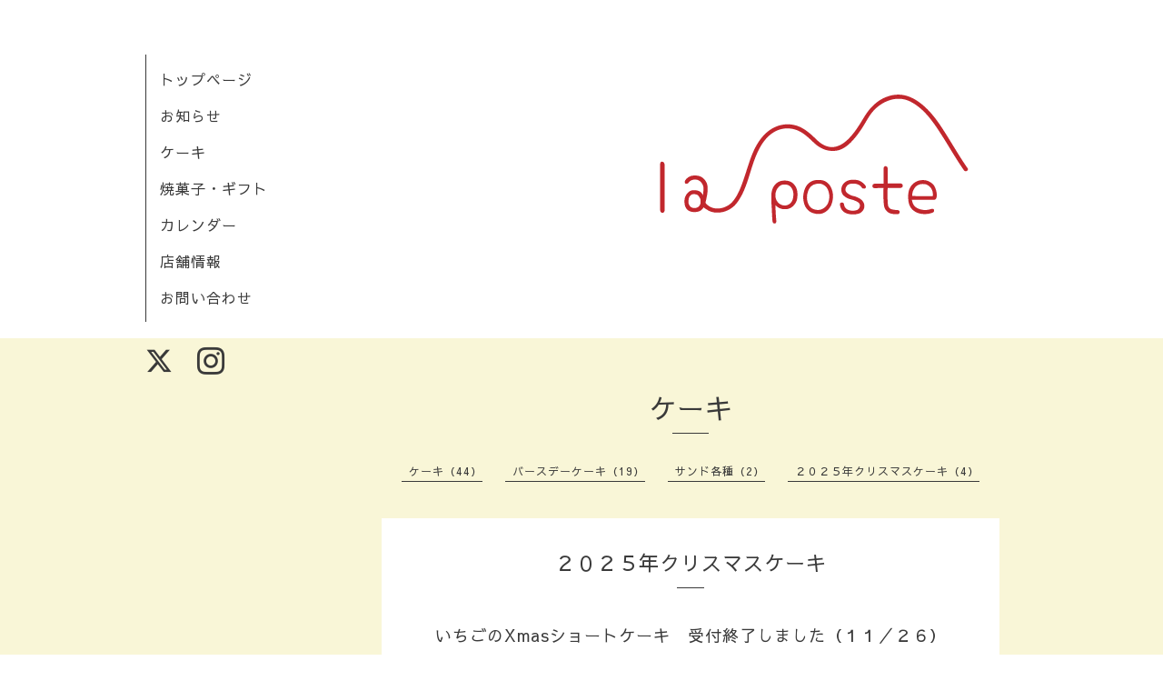

--- FILE ---
content_type: text/html; charset=utf-8
request_url: https://la-poste-haramura.com/menu/c1073173
body_size: 4346
content:
<!DOCTYPE html>
<html xmlns="http://www.w3.org/1999/xhtml" xml:lang="ja" lang="ja">
<head>
  <!-- Organic: ver.202008170000 -->
  <meta charset="utf-8">
  <title>ケーキ &gt; ２０２５年クリスマスケーキ - la poste</title>
  <meta name="viewport" content="width=device-width,initial-scale=1.0,minimum-scale=1.0" />

  <meta name="description" content="ケーキ &gt; ２０２５年クリスマスケーキ | ">
  <meta name="keywords" content="la poste">

  <meta property="og:title" content="la poste">
  <meta property="og:image" content="https://cdn.goope.jp/166912/200831145135nvpm.png">
  <meta property="og:site_name" content="la poste">
  
  <link rel="alternate" type="application/rss+xml" title="la poste / RSS" href="/feed.rss">
  <link rel="stylesheet" href="https://fonts.googleapis.com/css?family=Lora">
  <link rel="stylesheet" href="/style.css?680712-1598926813">
  <link rel="stylesheet" href="/css/font-awesome/css/font-awesome.min.css">
  <link rel="stylesheet" href="/assets/slick/slick.css">

  <script src="/assets/jquery/jquery-3.5.1.min.js"></script>
  <script src="/assets/clipsquareimage/jquery.clipsquareimage.js"></script>
</head>

<body id="menu">

  <div id="container">

    <!-- #header_area -->
    <div id="header_area">
      <!-- #header -->
      <div id="header">
        <h1>
          <a class="shop_sitename" href="https://la-poste-haramura.com"><img src='//cdn.goope.jp/166912/200831145135nvpm.png' alt='la poste' /></a>
        </h1>
        <p>
          
        </p>
      </div>
      <!-- /#header -->

      <div id="navi_area">
        <div class="navi_wrap_pc">
          <ul class="navi_list">
            
            <li class="navi_top">
              <a href="/" >トップページ</a>
            </li>
            
            <li class="navi_info">
              <a href="/info" >お知らせ</a>
            </li>
            
            <li class="navi_menu active">
              <a href="/menu" >ケーキ</a>
            </li>
            
            <li class="navi_photo">
              <a href="/photo" >焼菓子・ギフト</a>
            </li>
            
            <li class="navi_calendar">
              <a href="/calendar" >カレンダー</a>
            </li>
            
            <li class="navi_about">
              <a href="/about" >店舗情報</a>
            </li>
            
            <li class="navi_contact">
              <a href="/contact" >お問い合わせ</a>
            </li>
            
          </ul>
          <ul class="social_list">
              <li>
                
                <a href="https://twitter.com/haramuracake" target="_blank">
                  <span class="icon-twitter"></span>
                </a>
                
              </li>
              <li>
                
              </li>
              <li>
                
                <a href="https://www.instagram.com/la_poste_haramura/" target="_blank">
                  <span class="icon-instagram"></span>
                </a>
                
              </li>
          </ul>
        </div>
      </div>
      <!-- /#header_area -->

      <div id="button_navi">
        <div class="navi_trigger cd-primary-nav-trigger">
          <img class="menu_btn" src="/img/theme_organic/menu_btn.png">
          <img class="menu_close_btn" src="/img/theme_organic/menu_close_btn.png">
        </div>
      </div>
      <div class="navi mobile"></div>

    </div>

    <!-- #content_area -->
    <div id="content_area">

      <!-- #content-->
      <div id="content">

        <!-- #main -->
        <div id="main">

        

        <!-- .contents_box -->
        <div class="contents_box">

          
          <h2>
            ケーキ
          </h2>
          <div class="title_underline"></div>
          

          
            
          
            
          
            <ul class="sub_navi">
<li><a href='/menu/c997696'>ケーキ（44）</a></li>
<li><a href='/menu/c997698'>バースデーケーキ（19）</a></li>
<li><a href='/menu/c971282'>サンド各種（2）</a></li>
<li><a href='/menu/c1073173' class='active'>２０２５年クリスマスケーキ（4）</a></li>
</ul>

          
            
          
            
          
            
          
            
          

          

          
            
              <div class="contents_box_inner">
                <h3>２０２５年クリスマスケーキ</h3>
                <div class="date_underline"></div>
                
                  <h4><span class="recommend"> </span><a href="/menu/910479">いちごのXmasショートケーキ　受付終了しました（１１／２６）</a></h4>
                  <div class="price">
                    4,400円～
                  </div>
                  <div class="photo">
                    <img src='//cdn.goope.jp/166912/241112153215-6732f66f4bc60.jpg' alt='いちごのXmasショートケーキ'/>
                  </div>
                  <div class="textfield">
                    <p><strong><span style="color: #262626; font-family: -apple-system, BlinkMacSystemFont, 'Segoe UI', Roboto, Helvetica, Arial, sans-serif; font-size: 18pt;">①いちごのXmasショートケーキ</span></strong></p>
<p><strong><span style="font-size: 18pt; color: #ff0000;">予定数に達した為、受付終了いたしました（１１／２６）</span></strong><br style="color: #262626; font-family: -apple-system, BlinkMacSystemFont, 'Segoe UI', Roboto, Helvetica, Arial, sans-serif; font-size: 14px;" /><span style="font-family: -apple-system, BlinkMacSystemFont, 'Segoe UI', Roboto, Helvetica, Arial, sans-serif; font-size: 12pt;">村内にある『本多園芸』さんの</span><br style="font-family: -apple-system, BlinkMacSystemFont, 'Segoe UI', Roboto, Helvetica, Arial, sans-serif; font-size: 14px;" /><span style="font-family: -apple-system, BlinkMacSystemFont, 'Segoe UI', Roboto, Helvetica, Arial, sans-serif; font-size: 12pt;">朝採れいちごを使った定番のショートケーキを</span><br style="font-family: -apple-system, BlinkMacSystemFont, 'Segoe UI', Roboto, Helvetica, Arial, sans-serif; font-size: 14px;" /><span style="font-size: 12pt;"><span style="font-family: -apple-system, BlinkMacSystemFont, 'Segoe UI', Roboto, Helvetica, Arial, sans-serif;">可愛らしくXmasの飾りでデコレーション</span><span style="font-family: -apple-system, BlinkMacSystemFont, 'Segoe UI', Roboto, Helvetica, Arial, sans-serif;">いたしました</span></span><br style="font-family: -apple-system, BlinkMacSystemFont, 'Segoe UI', Roboto, Helvetica, Arial, sans-serif; font-size: 14px;" /><span style="font-size: 12pt;"><span style="font-family: -apple-system, BlinkMacSystemFont, 'Segoe UI', Roboto, Helvetica, Arial, sans-serif;">スポンジと生クリームといちごの</span><span style="font-family: -apple-system, BlinkMacSystemFont, 'Segoe UI', Roboto, Helvetica, Arial, sans-serif;">バランスにもこだわっております</span></span><br style="font-family: -apple-system, BlinkMacSystemFont, 'Segoe UI', Roboto, Helvetica, Arial, sans-serif; font-size: 14px;" /><span style="font-family: -apple-system, BlinkMacSystemFont, 'Segoe UI', Roboto, Helvetica, Arial, sans-serif; font-size: 12pt;">（お酒不使用）</span><br style="font-family: -apple-system, BlinkMacSystemFont, 'Segoe UI', Roboto, Helvetica, Arial, sans-serif; font-size: 14px;" /><br style="font-family: -apple-system, BlinkMacSystemFont, 'Segoe UI', Roboto, Helvetica, Arial, sans-serif; font-size: 14px;" /><span style="font-family: -apple-system, BlinkMacSystemFont, 'Segoe UI', Roboto, Helvetica, Arial, sans-serif; font-size: 12pt;">⚫︎５号／１５㎝（約３〜５名）</span><br style="font-family: -apple-system, BlinkMacSystemFont, 'Segoe UI', Roboto, Helvetica, Arial, sans-serif; font-size: 14px;" /><span style="font-family: -apple-system, BlinkMacSystemFont, 'Segoe UI', Roboto, Helvetica, Arial, sans-serif; font-size: 12pt;">税込&yen;４４００</span><br style="font-family: -apple-system, BlinkMacSystemFont, 'Segoe UI', Roboto, Helvetica, Arial, sans-serif; font-size: 14px;" /><span style="font-family: -apple-system, BlinkMacSystemFont, 'Segoe UI', Roboto, Helvetica, Arial, sans-serif; font-size: 12pt;">⚫︎６号／１８㎝（約５〜８名）</span><br style="font-family: -apple-system, BlinkMacSystemFont, 'Segoe UI', Roboto, Helvetica, Arial, sans-serif; font-size: 14px;" /><span style="font-family: -apple-system, BlinkMacSystemFont, 'Segoe UI', Roboto, Helvetica, Arial, sans-serif; font-size: 12pt;">税込&yen;５４００</span><br style="font-family: -apple-system, BlinkMacSystemFont, 'Segoe UI', Roboto, Helvetica, Arial, sans-serif; font-size: 14px;" /><span style="font-family: -apple-system, BlinkMacSystemFont, 'Segoe UI', Roboto, Helvetica, Arial, sans-serif; font-size: 12pt;">⚫︎７号／２１㎝（約８〜１２名）</span><br style="font-family: -apple-system, BlinkMacSystemFont, 'Segoe UI', Roboto, Helvetica, Arial, sans-serif; font-size: 14px;" /><span style="font-family: -apple-system, BlinkMacSystemFont, 'Segoe UI', Roboto, Helvetica, Arial, sans-serif; font-size: 12pt;">税込&yen;６６００</span><br style="font-family: -apple-system, BlinkMacSystemFont, 'Segoe UI', Roboto, Helvetica, Arial, sans-serif; font-size: 14px;" /><br style="font-family: -apple-system, BlinkMacSystemFont, 'Segoe UI', Roboto, Helvetica, Arial, sans-serif; font-size: 14px;" /><span style="font-family: -apple-system, BlinkMacSystemFont, 'Segoe UI', Roboto, Helvetica, Arial, sans-serif; font-size: 12pt;">※お写真は５号サイズとなります</span></p>
                  </div>
                
                  <h4><span class="recommend"> </span><a href="/menu/910485">ブッシュドノエルショコラ　受付終了しました（１１／２４）</a></h4>
                  <div class="price">
                    4,700円
                  </div>
                  <div class="photo">
                    <img src='//cdn.goope.jp/166912/241112155759-6732fc778bb6f.jpg' alt='ブッシュドノエルショコラ'/>
                  </div>
                  <div class="textfield">
                    <p>&nbsp;<strong><span style="color: #262626; font-family: -apple-system, BlinkMacSystemFont, 'Segoe UI', Roboto, Helvetica, Arial, sans-serif; font-size: 18pt;">②ブッシュドノエルショコラ</span></strong></p>
<p><strong><span style="font-size: 18pt; color: #ff0000;">予定数に達した為、受付終了いたしました（１１／２４現在）</span></strong></p>
<p><span style="font-size: 12pt;"><span style="font-family: -apple-system, BlinkMacSystemFont, 'Segoe UI', Roboto, Helvetica, Arial, sans-serif;">ブッシュドノエル・ショコラは</span><span style="font-family: -apple-system, BlinkMacSystemFont, 'Segoe UI', Roboto, Helvetica, Arial, sans-serif;">チョコレート味のロール生地を</span></span><br style="font-family: -apple-system, BlinkMacSystemFont, 'Segoe UI', Roboto, Helvetica, Arial, sans-serif; font-size: 14px;" /><span style="font-size: 12pt;"><span style="font-family: -apple-system, BlinkMacSystemFont, 'Segoe UI', Roboto, Helvetica, Arial, sans-serif;">やわらかいガナッシュと</span><span style="font-family: -apple-system, BlinkMacSystemFont, 'Segoe UI', Roboto, Helvetica, Arial, sans-serif;">チョコ生クリームで巻きあげました</span></span><br style="font-family: -apple-system, BlinkMacSystemFont, 'Segoe UI', Roboto, Helvetica, Arial, sans-serif; font-size: 14px;" /><span style="font-size: 12pt;"><span style="font-family: -apple-system, BlinkMacSystemFont, 'Segoe UI', Roboto, Helvetica, Arial, sans-serif;">通常お店にお出ししている</span><span style="font-family: -apple-system, BlinkMacSystemFont, 'Segoe UI', Roboto, Helvetica, Arial, sans-serif;">チョコ生ケーキよりも</span></span><br style="font-family: -apple-system, BlinkMacSystemFont, 'Segoe UI', Roboto, Helvetica, Arial, sans-serif; font-size: 14px;" /><span style="font-family: -apple-system, BlinkMacSystemFont, 'Segoe UI', Roboto, Helvetica, Arial, sans-serif; font-size: 12pt;">濃厚なチョコレートケーキです</span><br style="font-family: -apple-system, BlinkMacSystemFont, 'Segoe UI', Roboto, Helvetica, Arial, sans-serif; font-size: 14px;" /><span style="font-family: -apple-system, BlinkMacSystemFont, 'Segoe UI', Roboto, Helvetica, Arial, sans-serif; font-size: 12pt;">クリスマスらしい薪型に</span><span style="font-family: -apple-system, BlinkMacSystemFont, 'Segoe UI', Roboto, Helvetica, Arial, sans-serif; font-size: 12pt;">可愛らしい飾りをのせて仕上げております</span><br style="font-family: -apple-system, BlinkMacSystemFont, 'Segoe UI', Roboto, Helvetica, Arial, sans-serif; font-size: 14px;" /><strong><span style="font-family: -apple-system, BlinkMacSystemFont, 'Segoe UI', Roboto, Helvetica, Arial, sans-serif; font-size: 12pt;">（お酒不使用）</span></strong><br style="font-family: -apple-system, BlinkMacSystemFont, 'Segoe UI', Roboto, Helvetica, Arial, sans-serif; font-size: 14px;" /><span style="font-family: -apple-system, BlinkMacSystemFont, 'Segoe UI', Roboto, Helvetica, Arial, sans-serif; font-size: 12pt;">サイズは今年も大・小の２種類ご用意いたします</span><br style="font-family: -apple-system, BlinkMacSystemFont, 'Segoe UI', Roboto, Helvetica, Arial, sans-serif; font-size: 14px;" /><span style="font-family: -apple-system, BlinkMacSystemFont, 'Segoe UI', Roboto, Helvetica, Arial, sans-serif; font-size: 12pt;">※お写真は大サイズとなります</span></p>
<p><br style="font-family: -apple-system, BlinkMacSystemFont, 'Segoe UI', Roboto, Helvetica, Arial, sans-serif; font-size: 14px;" /><span style="font-family: -apple-system, BlinkMacSystemFont, 'Segoe UI', Roboto, Helvetica, Arial, sans-serif; font-size: 12pt;">◉大サイズはノエルのプレートがホワイトチョコでは</span><br style="font-family: -apple-system, BlinkMacSystemFont, 'Segoe UI', Roboto, Helvetica, Arial, sans-serif; font-size: 14px;" /><span style="font-family: -apple-system, BlinkMacSystemFont, 'Segoe UI', Roboto, Helvetica, Arial, sans-serif; font-size: 12pt;">　なく、スイートチョコのプレートに変わります⚠︎</span></p>
<p><span style="font-family: -apple-system, BlinkMacSystemFont, 'Segoe UI', Roboto, Helvetica, Arial, sans-serif; font-size: 12pt;">◉小サイズは食べられないnoelプレート</span><span style="font-family: -apple-system, BlinkMacSystemFont, 'Segoe UI', Roboto, Helvetica, Arial, sans-serif; font-size: 12pt;">に変わります⚠︎</span></p>
<p><br style="font-family: -apple-system, BlinkMacSystemFont, 'Segoe UI', Roboto, Helvetica, Arial, sans-serif; font-size: 14px;" /><span style="font-family: -apple-system, BlinkMacSystemFont, 'Segoe UI', Roboto, Helvetica, Arial, sans-serif; font-size: 12pt;">⚫︎小　約９㎝（約２〜３名）</span><br style="font-family: -apple-system, BlinkMacSystemFont, 'Segoe UI', Roboto, Helvetica, Arial, sans-serif; font-size: 14px;" /><span style="font-family: -apple-system, BlinkMacSystemFont, 'Segoe UI', Roboto, Helvetica, Arial, sans-serif; font-size: 12pt;">税込&yen;２８００</span><br style="font-family: -apple-system, BlinkMacSystemFont, 'Segoe UI', Roboto, Helvetica, Arial, sans-serif; font-size: 14px;" /><span style="font-family: -apple-system, BlinkMacSystemFont, 'Segoe UI', Roboto, Helvetica, Arial, sans-serif; font-size: 12pt;">※小サイズは</span><br style="font-family: -apple-system, BlinkMacSystemFont, 'Segoe UI', Roboto, Helvetica, Arial, sans-serif; font-size: 14px;" /><span style="font-family: -apple-system, BlinkMacSystemFont, 'Segoe UI', Roboto, Helvetica, Arial, sans-serif; font-size: 12pt;">サイドのチョコレートの飾りはつきません</span><br style="font-family: -apple-system, BlinkMacSystemFont, 'Segoe UI', Roboto, Helvetica, Arial, sans-serif; font-size: 14px;" /><br style="font-family: -apple-system, BlinkMacSystemFont, 'Segoe UI', Roboto, Helvetica, Arial, sans-serif; font-size: 14px;" /><span style="font-family: -apple-system, BlinkMacSystemFont, 'Segoe UI', Roboto, Helvetica, Arial, sans-serif; font-size: 12pt;">⚫︎大　約１９㎝（約４〜６名）</span><br style="font-family: -apple-system, BlinkMacSystemFont, 'Segoe UI', Roboto, Helvetica, Arial, sans-serif; font-size: 14px;" /><span style="font-family: -apple-system, BlinkMacSystemFont, 'Segoe UI', Roboto, Helvetica, Arial, sans-serif; font-size: 12pt;">税込&yen;４７００</span></p>
                  </div>
                
                  <h4><span class="recommend"> </span><a href="/menu/910487">ノエル・オランジュ（NEW）受付終了しました（１１／２２）</a></h4>
                  <div class="price">
                    4,700円
                  </div>
                  <div class="photo">
                    <img src='//cdn.goope.jp/166912/251115002946-69174aea9993f.jpg' alt='ノエル・オランジュ（NEW）'/>
                  </div>
                  <div class="textfield">
                    <p><strong><span style="color: #262626; font-family: -apple-system, BlinkMacSystemFont, 'Segoe UI', Roboto, Helvetica, Arial, sans-serif; font-size: 18pt;">③ノエル・オランジュ（NEW）</span></strong></p>
<p><strong><span style="font-size: 18pt; color: #ff0000;">予定数に達した為、受付終了いたしました（１１／２２現在）</span><span style="color: #262626; font-family: -apple-system, BlinkMacSystemFont, 'Segoe UI', Roboto, Helvetica, Arial, sans-serif; font-size: 18pt;"></span></strong></p>
<p><span style="font-family: -apple-system, BlinkMacSystemFont, 'Segoe UI', Roboto, Helvetica, Arial, sans-serif; font-size: 12pt;">ヘーゼルナッツのダックワーズの土台に</span><br style="font-family: -apple-system, BlinkMacSystemFont, 'Segoe UI', Roboto, Helvetica, Arial, sans-serif; font-size: 14px;" /><span style="font-family: -apple-system, BlinkMacSystemFont, 'Segoe UI', Roboto, Helvetica, Arial, sans-serif; font-size: 12pt;">中は紅茶のムース、オレンジと杏のコンフィチュール</span><br style="font-family: -apple-system, BlinkMacSystemFont, 'Segoe UI', Roboto, Helvetica, Arial, sans-serif; font-size: 14px;" /><span style="font-family: -apple-system, BlinkMacSystemFont, 'Segoe UI', Roboto, Helvetica, Arial, sans-serif; font-size: 12pt;">まわりは、ミルクチョコレートのムースです</span><br style="font-family: -apple-system, BlinkMacSystemFont, 'Segoe UI', Roboto, Helvetica, Arial, sans-serif; font-size: 14px;" /><span style="font-family: -apple-system, BlinkMacSystemFont, 'Segoe UI', Roboto, Helvetica, Arial, sans-serif; font-size: 12pt;">飾りも少し落ち着いた雰囲気に仕上げました</span><br style="font-family: -apple-system, BlinkMacSystemFont, 'Segoe UI', Roboto, Helvetica, Arial, sans-serif; font-size: 14px;" /><strong><span style="font-family: -apple-system, BlinkMacSystemFont, 'Segoe UI', Roboto, Helvetica, Arial, sans-serif; font-size: 12pt;">（お酒極微量使用）</span></strong><br style="font-family: -apple-system, BlinkMacSystemFont, 'Segoe UI', Roboto, Helvetica, Arial, sans-serif; font-size: 14px;" /><span style="font-family: -apple-system, BlinkMacSystemFont, 'Segoe UI', Roboto, Helvetica, Arial, sans-serif; font-size: 12pt;">断面の写真もありますので、ご確認ください</span><br style="font-family: -apple-system, BlinkMacSystemFont, 'Segoe UI', Roboto, Helvetica, Arial, sans-serif; font-size: 14px;" /><br style="font-family: -apple-system, BlinkMacSystemFont, 'Segoe UI', Roboto, Helvetica, Arial, sans-serif; font-size: 14px;" /><span style="font-family: -apple-system, BlinkMacSystemFont, 'Segoe UI', Roboto, Helvetica, Arial, sans-serif; font-size: 12pt;">口どけの良いミルクチョコレートのムースと</span><br style="font-family: -apple-system, BlinkMacSystemFont, 'Segoe UI', Roboto, Helvetica, Arial, sans-serif; font-size: 14px;" /><span style="font-family: -apple-system, BlinkMacSystemFont, 'Segoe UI', Roboto, Helvetica, Arial, sans-serif; font-size: 12pt;">🍊柑橘のコンフィチュールの酸味</span><br style="font-family: -apple-system, BlinkMacSystemFont, 'Segoe UI', Roboto, Helvetica, Arial, sans-serif; font-size: 14px;" /><span style="font-family: -apple-system, BlinkMacSystemFont, 'Segoe UI', Roboto, Helvetica, Arial, sans-serif; font-size: 12pt;">後からほんのり香る紅茶の一体感をお楽しみいただける</span><br style="font-family: -apple-system, BlinkMacSystemFont, 'Segoe UI', Roboto, Helvetica, Arial, sans-serif; font-size: 14px;" /><span style="font-family: -apple-system, BlinkMacSystemFont, 'Segoe UI', Roboto, Helvetica, Arial, sans-serif; font-size: 12pt;">今年２０２５年新登場のムースケーキです</span><br style="font-family: -apple-system, BlinkMacSystemFont, 'Segoe UI', Roboto, Helvetica, Arial, sans-serif; font-size: 14px;" /><br style="font-family: -apple-system, BlinkMacSystemFont, 'Segoe UI', Roboto, Helvetica, Arial, sans-serif; font-size: 14px;" /><span style="font-family: -apple-system, BlinkMacSystemFont, 'Segoe UI', Roboto, Helvetica, Arial, sans-serif; font-size: 12pt;">⚫︎１７cm／（約４〜６名）</span><br style="font-family: -apple-system, BlinkMacSystemFont, 'Segoe UI', Roboto, Helvetica, Arial, sans-serif; font-size: 14px;" /><span style="font-family: -apple-system, BlinkMacSystemFont, 'Segoe UI', Roboto, Helvetica, Arial, sans-serif; font-size: 12pt;">税込&yen;４７００</span><br style="font-family: -apple-system, BlinkMacSystemFont, 'Segoe UI', Roboto, Helvetica, Arial, sans-serif; font-size: 14px;" /><br style="font-family: -apple-system, BlinkMacSystemFont, 'Segoe UI', Roboto, Helvetica, Arial, sans-serif; font-size: 14px;" /><span style="font-family: -apple-system, BlinkMacSystemFont, 'Segoe UI', Roboto, Helvetica, Arial, sans-serif; font-size: 12pt;">🔴１２／２４（水）.１２／２５（木）</span><br style="font-family: -apple-system, BlinkMacSystemFont, 'Segoe UI', Roboto, Helvetica, Arial, sans-serif; font-size: 14px;" /><span style="font-family: -apple-system, BlinkMacSystemFont, 'Segoe UI', Roboto, Helvetica, Arial, sans-serif; font-size: 12pt;">　２日間のみの販売となります</span><br style="font-family: -apple-system, BlinkMacSystemFont, 'Segoe UI', Roboto, Helvetica, Arial, sans-serif; font-size: 14px;" /><br style="font-family: -apple-system, BlinkMacSystemFont, 'Segoe UI', Roboto, Helvetica, Arial, sans-serif; font-size: 14px;" /><span style="font-family: -apple-system, BlinkMacSystemFont, 'Segoe UI', Roboto, Helvetica, Arial, sans-serif; font-size: 12pt;">⚠️例年、ムースケーキは大変人気で</span><span style="font-family: -apple-system, BlinkMacSystemFont, 'Segoe UI', Roboto, Helvetica, Arial, sans-serif; font-size: 12pt;">予約がすぐに埋まってしまいます</span><br style="font-family: -apple-system, BlinkMacSystemFont, 'Segoe UI', Roboto, Helvetica, Arial, sans-serif; font-size: 14px;" /><span style="font-family: -apple-system, BlinkMacSystemFont, 'Segoe UI', Roboto, Helvetica, Arial, sans-serif; font-size: 12pt;">　気になる方は、お早めのご予約をお願いいたします</span><br style="font-family: -apple-system, BlinkMacSystemFont, 'Segoe UI', Roboto, Helvetica, Arial, sans-serif; font-size: 14px;" /><span style="font-family: -apple-system, BlinkMacSystemFont, 'Segoe UI', Roboto, Helvetica, Arial, sans-serif; font-size: 12pt;">　<strong>※数に限りがございます</strong></span><br style="font-family: -apple-system, BlinkMacSystemFont, 'Segoe UI', Roboto, Helvetica, Arial, sans-serif; font-size: 14px;" /><br style="color: #262626; font-family: -apple-system, BlinkMacSystemFont, 'Segoe UI', Roboto, Helvetica, Arial, sans-serif; font-size: 14px;" /><br style="font-family: -apple-system, BlinkMacSystemFont, 'Segoe UI', Roboto, Helvetica, Arial, sans-serif; font-size: 14px;" /><br /></p>
                  </div>
                
                  <h4><span class="recommend"> </span><a href="/menu/910488">バタークリームキルシュ　受付終了しました（１１／２２）</a></h4>
                  <div class="price">
                    3,800円
                  </div>
                  <div class="photo">
                    <img src='//cdn.goope.jp/166912/251115002629-69174a256f999.jpg' alt='バタークリームキルシュ'/>
                  </div>
                  <div class="textfield">
                    <p><strong><span style="color: #262626; font-family: -apple-system, BlinkMacSystemFont, 'Segoe UI', Roboto, Helvetica, Arial, sans-serif; font-size: 18pt;">④バタークリームキルシュ</span></strong></p>
<p><strong><span style="font-size: 18pt; color: #ff0000;">予定数に達した為、受付終了いたしました（１１／２２現在）</span></strong></p>
<p><span style="font-family: -apple-system, BlinkMacSystemFont, 'Segoe UI', Roboto, Helvetica, Arial, sans-serif; font-size: 12pt;">クラシカルなバタークリームと</span><br style="font-family: -apple-system, BlinkMacSystemFont, 'Segoe UI', Roboto, Helvetica, Arial, sans-serif; font-size: 14px;" /><span style="font-size: 12pt;"><span style="font-family: -apple-system, BlinkMacSystemFont, 'Segoe UI', Roboto, Helvetica, Arial, sans-serif;">甘酸っぱいサワーチェリーが</span><span style="font-family: -apple-system, BlinkMacSystemFont, 'Segoe UI', Roboto, Helvetica, Arial, sans-serif;">アクセントのケーキです</span></span><br style="font-family: -apple-system, BlinkMacSystemFont, 'Segoe UI', Roboto, Helvetica, Arial, sans-serif; font-size: 14px;" /><span style="font-size: 12pt;"><span style="font-family: -apple-system, BlinkMacSystemFont, 'Segoe UI', Roboto, Helvetica, Arial, sans-serif;">白いスポンジに、軽めの</span><span style="font-family: -apple-system, BlinkMacSystemFont, 'Segoe UI', Roboto, Helvetica, Arial, sans-serif;">バタークリームと</span></span><br style="font-family: -apple-system, BlinkMacSystemFont, 'Segoe UI', Roboto, Helvetica, Arial, sans-serif; font-size: 14px;" /><span style="font-size: 12pt;"><span style="font-family: -apple-system, BlinkMacSystemFont, 'Segoe UI', Roboto, Helvetica, Arial, sans-serif;">キルシュのシロップ</span><span style="font-family: -apple-system, BlinkMacSystemFont, 'Segoe UI', Roboto, Helvetica, Arial, sans-serif;">（チェリーのお酒）をサンドし</span></span><br style="font-family: -apple-system, BlinkMacSystemFont, 'Segoe UI', Roboto, Helvetica, Arial, sans-serif; font-size: 14px;" /><span style="font-family: -apple-system, BlinkMacSystemFont, 'Segoe UI', Roboto, Helvetica, Arial, sans-serif; font-size: 12pt;">1番下の層にサワーチェリーをいれております</span><br style="font-family: -apple-system, BlinkMacSystemFont, 'Segoe UI', Roboto, Helvetica, Arial, sans-serif; font-size: 14px;" /><br style="font-family: -apple-system, BlinkMacSystemFont, 'Segoe UI', Roboto, Helvetica, Arial, sans-serif; font-size: 14px;" /><span style="font-size: 12pt;"><span style="font-family: -apple-system, BlinkMacSystemFont, 'Segoe UI', Roboto, Helvetica, Arial, sans-serif;">サイズが小さめの為</span><span style="font-family: -apple-system, BlinkMacSystemFont, 'Segoe UI', Roboto, Helvetica, Arial, sans-serif;">少人数でお召し上がりの方におすすめです</span></span><br style="font-family: -apple-system, BlinkMacSystemFont, 'Segoe UI', Roboto, Helvetica, Arial, sans-serif; font-size: 14px;" /><span style="font-size: 12pt;"><span style="font-family: -apple-system, BlinkMacSystemFont, 'Segoe UI', Roboto, Helvetica, Arial, sans-serif;"><span style="color: #ff0000;"><strong>お酒を使用しております</strong></span>ので大人向けの</span><span style="font-family: -apple-system, BlinkMacSystemFont, 'Segoe UI', Roboto, Helvetica, Arial, sans-serif;">仕上がりとなっております</span></span><br style="font-family: -apple-system, BlinkMacSystemFont, 'Segoe UI', Roboto, Helvetica, Arial, sans-serif; font-size: 14px;" /><span style="font-family: -apple-system, BlinkMacSystemFont, 'Segoe UI', Roboto, Helvetica, Arial, sans-serif; font-size: 12pt;">今年は、飾りを変更し落ち着いたデザインに仕上げました</span><br style="font-family: -apple-system, BlinkMacSystemFont, 'Segoe UI', Roboto, Helvetica, Arial, sans-serif; font-size: 14px;" /><br style="font-family: -apple-system, BlinkMacSystemFont, 'Segoe UI', Roboto, Helvetica, Arial, sans-serif; font-size: 14px;" /><span style="font-family: -apple-system, BlinkMacSystemFont, 'Segoe UI', Roboto, Helvetica, Arial, sans-serif; font-size: 12pt;">⚫︎約１０.５㎝&times;約１１.５㎝</span><br style="font-family: -apple-system, BlinkMacSystemFont, 'Segoe UI', Roboto, Helvetica, Arial, sans-serif; font-size: 14px;" /><span style="font-family: -apple-system, BlinkMacSystemFont, 'Segoe UI', Roboto, Helvetica, Arial, sans-serif; font-size: 12pt;">（約３〜４名）</span><br style="font-family: -apple-system, BlinkMacSystemFont, 'Segoe UI', Roboto, Helvetica, Arial, sans-serif; font-size: 14px;" /><span style="font-family: -apple-system, BlinkMacSystemFont, 'Segoe UI', Roboto, Helvetica, Arial, sans-serif; font-size: 12pt;">税込&yen;３８００</span></p>
<p><span style="font-family: -apple-system, BlinkMacSystemFont, 'Segoe UI', Roboto, Helvetica, Arial, sans-serif; font-size: 12pt;">🔴１２／２４（水）.１２／２５（木）</span><br style="font-family: -apple-system, BlinkMacSystemFont, 'Segoe UI', Roboto, Helvetica, Arial, sans-serif; font-size: 14px;" /><span style="font-family: -apple-system, BlinkMacSystemFont, 'Segoe UI', Roboto, Helvetica, Arial, sans-serif; font-size: 12pt;">　２日間のみの販売となります</span></p>
                  </div>
                
              </div>
            
          


          


          


          


          


          


          

          

          

            
            <div class="autopagerize_insert_before">
            </div>

            <div class="pager">
              <div class="inner">
                <div>
                   <a href="/menu/c1073173" class='chk'>1</a>
                </div>
              </div>
            </div>
            

            <ul class="info_footer_sub_navi">
              
              <li>
                
              </li>
              
              <li>
                
              </li>
              
              <li>
                <ul class="sub_navi">
<li><a href='/menu/c997696'>ケーキ（44）</a></li>
<li><a href='/menu/c997698'>バースデーケーキ（19）</a></li>
<li><a href='/menu/c971282'>サンド各種（2）</a></li>
<li><a href='/menu/c1073173' class='active'>２０２５年クリスマスケーキ（4）</a></li>
</ul>

              </li>
              
              <li>
                
              </li>
              
              <li>
                
              </li>
              
              <li>
                
              </li>
              
              <li>
                
              </li>
              
            </ul>

          <div class="gadgets">
            <div class="inner">
            </div>
          </div>



          <div class="social">
            <div class="inner"><div id="social_widgets">
<div  id="widget_facebook_like" class="social_widget">
<div style="text-align:left;padding-bottom:10px;">
<iframe src="//www.facebook.com/plugins/like.php?href=https%3A%2F%2Fla-poste-haramura.com&amp;width&amp;layout=button_count&amp;action=like&amp;show_faces=false&amp;share=true&amp;height=21&amp;appId=837439917751931" scrolling="no" frameborder="0" style="border:none; overflow:hidden; height:21px;" allowTransparency="true"></iframe>
</div>
</div>

</div>
</div>
          </div>

        </div>
        <!-- /.contents_box -->

        </div>
        <!-- /#main -->


      </div>
      <!-- /#content -->

    </div>
    <!-- #content_area -->


    <div id="footer">
      <div class="inner">
        <div class="social_icon_mobile"></div>
        
        <div>
          &copy;2026 <a href="https://la-poste-haramura.com">la poste（ラポスト）</a>. All Rights Reserved.
        </div>
      </div>
    </div>

  </div>
  <!-- /#container -->

  <script src="/assets/colorbox/jquery.colorbox-1.6.4.min.js"></script>
  <script src="/js/tooltip.js"></script>
  <script src="/assets/slick/slick.js"></script>
  <script src="/assets/lineup/jquery-lineup.min.js"></script>
  <script src="/assets/tile/tile.js"></script>
  <script src="/js/theme_organic/init.js?20170511"></script>
  <script src="/assets/mobilemenu/mobilemenu.js"></script>
</body>
</html>
